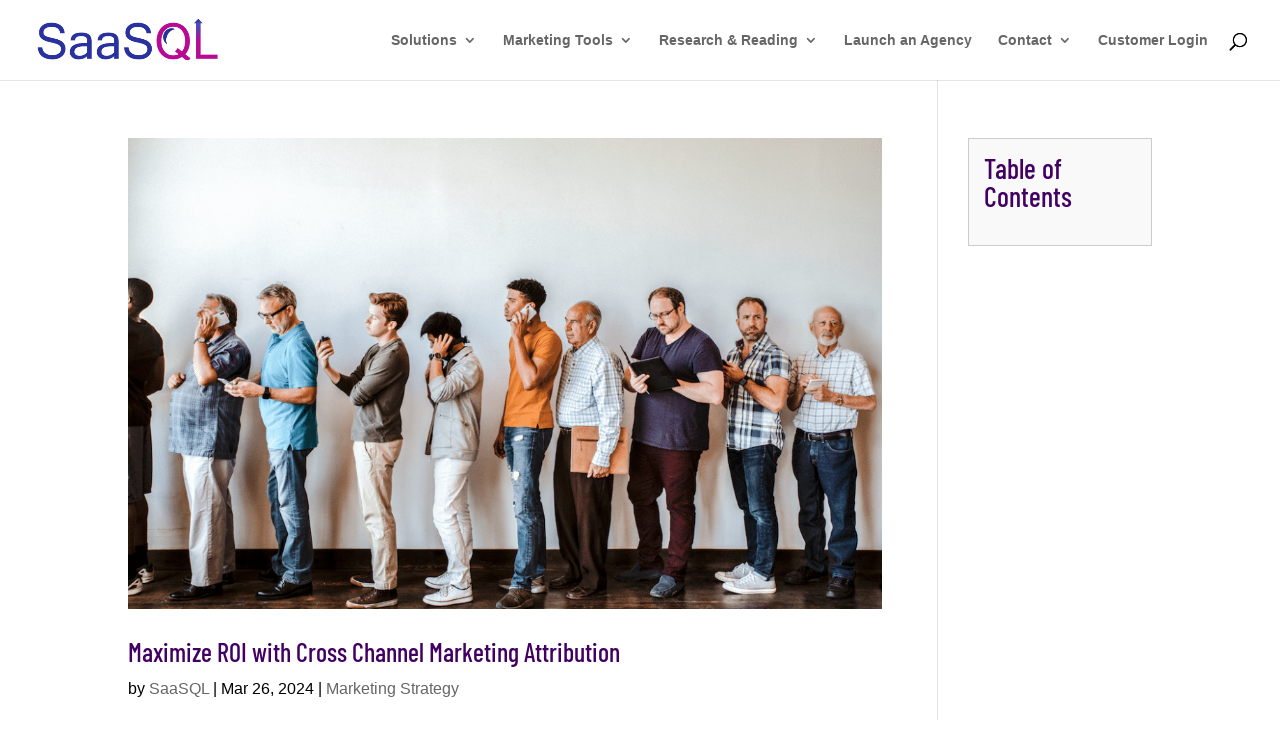

--- FILE ---
content_type: text/css
request_url: https://saasql.ai/wp-content/cache/min/1/wp-content/plugins/Schema%20Analyzer/css/schema-analyzer.css?ver=1762157948
body_size: -138
content:
.schema-analyzer-front,#schema-analyzer-form{margin-bottom:20px}.schema-analyzer-front label,#schema-analyzer-form label{font-weight:700;margin-right:10px}.schema-analyzer-front input[type="url"],#schema-analyzer-form input[type="url"]{width:300px;padding:5px}#schema-results,#schema-results-front,#site-wide-results{background:#f9f9f9;padding:20px;border:1px solid #ddd;margin-bottom:20px}.schema-table{width:100%;border-collapse:collapse;margin-bottom:20px}.schema-table th,.schema-table td{border:1px solid #ccc;padding:10px;text-align:left}.schema-table th{background:#e0e0e0}.raw-json{background:#fff;padding:10px;border:1px solid #ccc;max-height:400px;overflow-y:auto}.toggle-raw{margin-top:10px;padding:5px 10px}#site-wide-results ul,.schema-analyzer-front ul{list-style:disc;margin-left:20px}